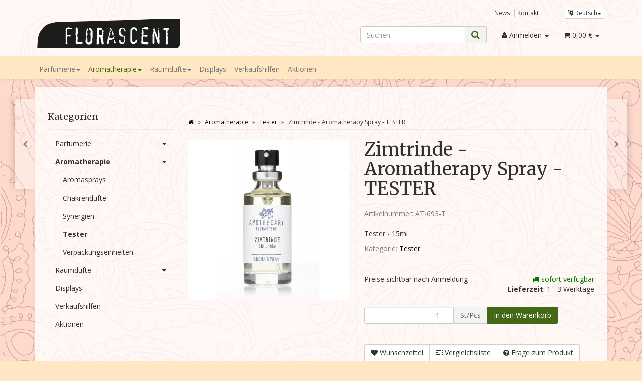

--- FILE ---
content_type: text/html; charset=iso-8859-1
request_url: https://www.florascent-b2b.de/Zimtrinde-Aromatherapy-Spray-TESTER
body_size: 13627
content:
<!DOCTYPE html>
<html lang="de" itemscope itemtype="http://schema.org/ItemPage">

<head>
    
        <meta http-equiv="content-type" content="text/html; charset=iso-8859-1">
        <meta name="description" itemprop="description" content="Tester - 15ml">
        <meta name="keywords" itemprop="keywords" content="Tester,\-,15ml">
        <meta name="viewport" content="width=device-width, initial-scale=1.0, user-scalable=no">
        <meta http-equiv="X-UA-Compatible" content="IE=edge">
        <meta name="robots" content="index, follow">

        <meta itemprop="image" content="https://www.florascent-b2b.de/bilder/intern/shoplogo/shoplogo.png">
        <meta itemprop="url" content="https://www.florascent-b2b.de/Zimtrinde-Aromatherapy-Spray-TESTER">
        <meta property="og:type" content="website">
        <meta property="og:site_name" content="Zimtrinde - Aromatherapy Spray - TESTER">
        <meta property="og:title" content="Zimtrinde - Aromatherapy Spray - TESTER">
        <meta property="og:description" content="Tester - 15ml">
        <meta property="og:image" content="bilder/intern/shoplogo/shoplogo.png">
        <meta property="og:url" content="https://www.florascent-b2b.de/Zimtrinde-Aromatherapy-Spray-TESTER">
    

    <title itemprop="name">Zimtrinde - Aromatherapy Spray - TESTER</title>

            <link rel="canonical" href="https://www.florascent-b2b.de/Zimtrinde-Aromatherapy-Spray-TESTER">
    
    
        <base href="https://www.florascent-b2b.de/">
    

    
                    <link type="image/x-icon" href="favicon-default.ico" rel="shortcut icon">
                            <link rel="image_src" href="https://www.florascent-b2b.de/media/image/product/1676/lg/zimtrinde-aromatherapy-spray-tester.jpg">
            <meta property="og:image" content="https://www.florascent-b2b.de/media/image/product/1676/lg/zimtrinde-aromatherapy-spray-tester.jpg">
            

    
        
                                    <link type="text/css" href="templates/Florascent-EVO2/themes/evo/bootstrap.css?v=4.06" rel="stylesheet">
                            <link type="text/css" href="templates/Florascent-EVO2/themes/base/offcanvas-menu.css?v=4.06" rel="stylesheet">
                            <link type="text/css" href="templates/Florascent-EVO2/themes/base/pnotify.custom.css?v=4.06" rel="stylesheet">
                            <link type="text/css" href="templates/Florascent-EVO2/themes/base/jquery-slider.css?v=4.06" rel="stylesheet">
                            <link type="text/css" href="templates/Florascent-EVO2/themes/evo/custom.css?v=4.06" rel="stylesheet">
            

                                                <link type="text/css" href="includes/plugins/jtl_paypal/version/111/frontend/css/style.css?v=4.06" rel="stylesheet">
                
                            
                    <link rel="alternate" type="application/rss+xml" title="Newsfeed Florascent Händlershop" href="rss.xml">
                
                                        <link rel="alternate" hreflang="de" href="Zimtrinde-Aromatherapy-Spray-TESTER">
                                <link rel="alternate" hreflang="en" href="navi.php?a=1676&amp;lang=eng">
            
            

    
    
            <style>
            body { background-color: #ffe7c4!important; }
        </style>
        
        <script src="templates/Florascent-EVO2/js/jquery-1.12.4.min.js"></script>
    
    
<script>
    var head_conf={head:"jtl",screens:[480,768,992,1200]};
    (function(n,t){"use strict";function w(){}function u(n,t){if(n){typeof n=="object"&&(n=[].slice.call(n));for(var i=0,r=n.length;i<r;i++)t.call(n,n[i],i)}}function it(n,i){var r=Object.prototype.toString.call(i).slice(8,-1);return i!==t&&i!==null&&r===n}function s(n){return it("Function",n)}function a(n){return it("Array",n)}function et(n){var i=n.split("/"),t=i[i.length-1],r=t.indexOf("?");return r!==-1?t.substring(0,r):t}function f(n){(n=n||w,n._done)||(n(),n._done=1)}function ot(n,t,r,u){var f=typeof n=="object"?n:{test:n,success:!t?!1:a(t)?t:[t],failure:!r?!1:a(r)?r:[r],callback:u||w},e=!!f.test;return e&&!!f.success?(f.success.push(f.callback),i.load.apply(null,f.success)):e||!f.failure?u():(f.failure.push(f.callback),i.load.apply(null,f.failure)),i}function v(n){var t={},i,r;if(typeof n=="object")for(i in n)!n[i]||(t={name:i,url:n[i]});else t={name:et(n),url:n};return(r=c[t.name],r&&r.url===t.url)?r:(c[t.name]=t,t)}function y(n){n=n||c;for(var t in n)if(n.hasOwnProperty(t)&&n[t].state!==l)return!1;return!0}function st(n){n.state=ft;u(n.onpreload,function(n){n.call()})}function ht(n){n.state===t&&(n.state=nt,n.onpreload=[],rt({url:n.url,type:"cache"},function(){st(n)}))}function ct(){var n=arguments,t=n[n.length-1],r=[].slice.call(n,1),f=r[0];return(s(t)||(t=null),a(n[0]))?(n[0].push(t),i.load.apply(null,n[0]),i):(f?(u(r,function(n){s(n)||!n||ht(v(n))}),b(v(n[0]),s(f)?f:function(){i.load.apply(null,r)})):b(v(n[0])),i)}function lt(){var n=arguments,t=n[n.length-1],r={};return(s(t)||(t=null),a(n[0]))?(n[0].push(t),i.load.apply(null,n[0]),i):(u(n,function(n){n!==t&&(n=v(n),r[n.name]=n)}),u(n,function(n){n!==t&&(n=v(n),b(n,function(){y(r)&&f(t)}))}),i)}function b(n,t){if(t=t||w,n.state===l){t();return}if(n.state===tt){i.ready(n.name,t);return}if(n.state===nt){n.onpreload.push(function(){b(n,t)});return}n.state=tt;rt(n,function(){n.state=l;t();u(h[n.name],function(n){f(n)});o&&y()&&u(h.ALL,function(n){f(n)})})}function at(n){n=n||"";var t=n.split("?")[0].split(".");return t[t.length-1].toLowerCase()}function rt(t,i){function e(t){t=t||n.event;u.onload=u.onreadystatechange=u.onerror=null;i()}function o(f){f=f||n.event;(f.type==="load"||/loaded|complete/.test(u.readyState)&&(!r.documentMode||r.documentMode<9))&&(n.clearTimeout(t.errorTimeout),n.clearTimeout(t.cssTimeout),u.onload=u.onreadystatechange=u.onerror=null,i())}function s(){if(t.state!==l&&t.cssRetries<=20){for(var i=0,f=r.styleSheets.length;i<f;i++)if(r.styleSheets[i].href===u.href){o({type:"load"});return}t.cssRetries++;t.cssTimeout=n.setTimeout(s,250)}}var u,h,f;i=i||w;h=at(t.url);h==="css"?(u=r.createElement("link"),u.type="text/"+(t.type||"css"),u.rel="stylesheet",u.href=t.url,t.cssRetries=0,t.cssTimeout=n.setTimeout(s,500)):(u=r.createElement("script"),u.type="text/"+(t.type||"javascript"),u.src=t.url);u.onload=u.onreadystatechange=o;u.onerror=e;u.async=!1;u.defer=!1;t.errorTimeout=n.setTimeout(function(){e({type:"timeout"})},7e3);f=r.head||r.getElementsByTagName("head")[0];f.insertBefore(u,f.lastChild)}function vt(){for(var t,u=r.getElementsByTagName("script"),n=0,f=u.length;n<f;n++)if(t=u[n].getAttribute("data-headjs-load"),!!t){i.load(t);return}}function yt(n,t){var v,p,e;return n===r?(o?f(t):d.push(t),i):(s(n)&&(t=n,n="ALL"),a(n))?(v={},u(n,function(n){v[n]=c[n];i.ready(n,function(){y(v)&&f(t)})}),i):typeof n!="string"||!s(t)?i:(p=c[n],p&&p.state===l||n==="ALL"&&y()&&o)?(f(t),i):(e=h[n],e?e.push(t):e=h[n]=[t],i)}function e(){if(!r.body){n.clearTimeout(i.readyTimeout);i.readyTimeout=n.setTimeout(e,50);return}o||(o=!0,vt(),u(d,function(n){f(n)}))}function k(){r.addEventListener?(r.removeEventListener("DOMContentLoaded",k,!1),e()):r.readyState==="complete"&&(r.detachEvent("onreadystatechange",k),e())}var r=n.document,d=[],h={},c={},ut="async"in r.createElement("script")||"MozAppearance"in r.documentElement.style||n.opera,o,g=n.head_conf&&n.head_conf.head||"head",i=n[g]=n[g]||function(){i.ready.apply(null,arguments)},nt=1,ft=2,tt=3,l=4,p;if(r.readyState==="complete")e();else if(r.addEventListener)r.addEventListener("DOMContentLoaded",k,!1),n.addEventListener("load",e,!1);else{r.attachEvent("onreadystatechange",k);n.attachEvent("onload",e);p=!1;try{p=!n.frameElement&&r.documentElement}catch(wt){}p&&p.doScroll&&function pt(){if(!o){try{p.doScroll("left")}catch(t){n.clearTimeout(i.readyTimeout);i.readyTimeout=n.setTimeout(pt,50);return}e()}}()}i.load=i.js=ut?lt:ct;i.test=ot;i.ready=yt;i.ready(r,function(){y()&&u(h.ALL,function(n){f(n)});i.feature&&i.feature("domloaded",!0)})})(window);
    (function(n,t){"use strict";jQuery["fn"]["ready"]=function(fn){jtl["ready"](function(){jQuery["ready"]["promise"]()["done"](fn)});return jQuery}})(window);
</script>


</head>




<body data-page="1" class="body-offcanvas">


<div id="main-wrapper" class="main-wrapper fluid aside-active">

        
    
        <header class="hidden-print container-block fixed-navbar" id="evo-nav-wrapper">
            <div class="container">
                
                                <div id="header-branding">
                    
                        
                        <div id="top-bar" class="text-right hidden-xs clearfix">
                            <ul class="list-inline user-settings pull-right"><li class="language-dropdown dropdown">
<a href="#" class="dropdown-toggle btn btn-default btn-xs" data-toggle="dropdown" itemprop="inLanguage" itemscope itemtype="http://schema.org/Language" title="Bitte wählen Sie eine Sprache"><i class="fa fa-language"></i><span class="lang-ger" itemprop="name"> Deutsch</span><span class="caret"></span></a><ul id="language-dropdown" class="dropdown-menu dropdown-menu-right"><li><a href="https://www.florascent-b2b.de/navi.php?a=1676&amp;lang=eng" class="link_lang eng" rel="nofollow">Englisch</a></li></ul>
</li></ul>
<ul class="cms-pages list-inline pull-right">
<li class=""><a href="news.php" title="News">News</a></li>
<li class=""><a href="Kontakt" rel="nofollow" title="Kontakt">Kontakt</a></li>
</ul>
                        </div>
                        
                        
                        <div class="row">
                            <div class="col-xs-4" id="logo" itemprop="publisher" itemscope itemtype="http://schema.org/Organization" itemid="">
                                
                                <span itemprop="name" class="hidden">Florascent Duftmanufaktur</span>
                                <meta itemprop="url" content="https://www.florascent-b2b.de">
                                <meta itemprop="logo" content="https://www.florascent-b2b.de/bilder/intern/shoplogo/shoplogo.png">
                                <a href="https://www.florascent-b2b.de" title="Florascent Händlershop">
                                                                            <img src="bilder/intern/shoplogo/shoplogo.png" width="288" height="59" alt="Florascent Händlershop" class="img-responsive">
                                                                    </a>
                                
                            </div>
                            <div class="col-xs-8" id="shop-nav">
                            
                                <ul class="header-shop-nav nav navbar-nav force-float horizontal pull-right">
<li id="search"><form action="navi.php" method="GET"><div class="input-group">
<input name="qs" type="text" class="form-control ac_input" placeholder="Suchen" autocomplete="off" aria-label="Suchen"><span class="input-group-addon"><button type="submit" name="search" id="search-submit-button" aria-label="Suchen"><span class="fa fa-search"></span></button></span>
</div></form></li>
<li class="dropdown hidden-xs">
<a href="#" class="dropdown-toggle" data-toggle="dropdown" title="Anmelden"><i class="fa fa-user"></i> <span class="hidden-xs hidden-sm"> Anmelden </span> <i class="caret"></i></a><ul id="login-dropdown" class="dropdown-menu dropdown-menu-right">
<li><form action="https://www.florascent-b2b.de/Mein-Konto" method="post" class="form evo-validate">
<input type="hidden" class="jtl_token" name="jtl_token" value="fa93e8475288d7530b1c86dfe0518639"><fieldset id="quick-login">
<div class="form-group"><input type="email" name="email" id="email_quick" class="form-control" placeholder="Email-Adresse" required></div>
<div class="form-group"><input type="password" name="passwort" id="password_quick" class="form-control" placeholder="Passwort" required></div>
<div class="form-group">
<input type="hidden" name="login" value="1"><button type="submit" id="submit-btn" class="btn btn-primary btn-block">Anmelden</button>
</div>
</fieldset>
</form></li>
<li><a href="https://www.florascent-b2b.de/pass.php" rel="nofollow" title="Passwort vergessen">Passwort vergessen</a></li>
<li><a href="https://www.florascent-b2b.de/registrieren.php" title="Jetzt registrieren">Neu hier? Jetzt registrieren</a></li>
</ul>
</li>
<li class="hidden-xs cart-menu dropdown" data-toggle="basket-items">
<a href="https://www.florascent-b2b.de/warenkorb.php" class="dropdown-toggle" data-toggle="dropdown" title="Warenkorb">
    <span class="fa fa-shopping-cart"></span>
        <span class="shopping-cart-label hidden-sm"> 0,00 &#8364;</span> <span class="caret"></span>
</a>
<ul class="cart-dropdown dropdown-menu dropdown-menu-right">
    <li>
            <a href="https://www.florascent-b2b.de/warenkorb.php" title="Es befinden sich keine Artikel im Warenkorb">Es befinden sich keine Artikel im Warenkorb</a>
    </li>

</ul>
</li>
</ul>
                            
                            </div>
                        </div>
                        
                    
                </div>
                                
            </div>
                        
            
            <div class="category-nav navbar-wrapper hidden-xs">
                
<div id="evo-main-nav-wrapper" class="nav-wrapper do-affix"><nav id="evo-main-nav" class="navbar navbar-default"><div class="container">
<div class="navbar-header visible-affix pull-left hidden-xs hidden-sm"><a class="navbar-brand" href="https://www.florascent-b2b.de" title="Florascent Händlershop"><img src="bilder/intern/shoplogo/shoplogo.png" width="288" height="59" alt="Florascent Händlershop" class="img-responsive-height"></a></div>
<div class="megamenu"><ul class="nav navbar-nav force-float">
<li class="dropdown megamenu-fw">
<a href="Parfumerie" class="dropdown-toggle" data-toggle="dropdown" data-hover="dropdown" data-delay="300" data-hover-delay="100" data-close-others="true">Parfumerie<span class="caret"></span></a><ul class="dropdown-menu keepopen"><li><div class="megamenu-content">
<div class="category-title text-center"><a href="Parfumerie">Parfumerie</a></div>
<hr class="hr-sm">
<div class="row"><div class="col-xs-12 mega-categories"><div class="row row-eq-height row-eq-img-height">
<div class="col-xs-6 col-sm-3 col-lg-3"><div class="category-wrapper top15">
<div class="img text-center"><a href="Florascent-Cologne"><img src="https://www.florascent-b2b.de/bilder/kategorien/Florascent-Cologne.jpg" class="image" alt="Parfumerie"></a></div>
<div class="caption text-center"><h5 class="title"><a href="Florascent-Cologne"><span>Florascent Cologne</span></a></h5></div>
</div></div>
<div class="col-xs-6 col-sm-3 col-lg-3"><div class="category-wrapper top15">
<div class="img text-center"><a href="Petit-Florascent"><img src="https://www.florascent-b2b.de/bilder/kategorien/Petit-Florascent.jpg" class="image" alt="Parfumerie"></a></div>
<div class="caption text-center"><h5 class="title"><a href="Petit-Florascent"><span>Petit Florascent</span></a></h5></div>
</div></div>
<div class="col-xs-6 col-sm-3 col-lg-3"><div class="category-wrapper top15">
<div class="img text-center"><a href="Olfactive-Art-Collection"><img src="https://www.florascent-b2b.de/bilder/kategorien/Olfactive-Art-Collection.jpg" class="image" alt="Parfumerie"></a></div>
<div class="caption text-center"><h5 class="title"><a href="Olfactive-Art-Collection"><span>Olfactive Art Collection</span></a></h5></div>
</div></div>
<div class="col-xs-6 col-sm-3 col-lg-3"><div class="category-wrapper top15">
<div class="img text-center"><a href="Classic-Collection"><img src="https://www.florascent-b2b.de/bilder/kategorien/Classic-Collection.jpg" class="image" alt="Parfumerie"></a></div>
<div class="caption text-center"><h5 class="title"><a href="Classic-Collection"><span>Classic Collection</span></a></h5></div>
</div></div>
<div class="col-xs-6 col-sm-3 col-lg-3"><div class="category-wrapper top15">
<div class="img text-center"><a href="Edition-de-Parfum"><img src="https://www.florascent-b2b.de/bilder/kategorien/Edition-de-Parfum.jpg" class="image" alt="Parfumerie"></a></div>
<div class="caption text-center"><h5 class="title"><a href="Edition-de-Parfum"><span>Edition de Parfum</span></a></h5></div>
</div></div>
<div class="col-xs-6 col-sm-3 col-lg-3"><div class="category-wrapper top15">
<div class="img text-center"><a href="Les-Exclusives"><img src="https://www.florascent-b2b.de/bilder/kategorien/Les-Exclusives.jpg" class="image" alt="Parfumerie"></a></div>
<div class="caption text-center"><h5 class="title"><a href="Les-Exclusives"><span>Les Exclusives</span></a></h5></div>
</div></div>
<div class="col-xs-6 col-sm-3 col-lg-3"><div class="category-wrapper top15">
<div class="img text-center"><a href="Japanische-Duefte"><img src="https://www.florascent-b2b.de/bilder/kategorien/Japanische-Duefte.jpg" class="image" alt="Parfumerie"></a></div>
<div class="caption text-center"><h5 class="title"><a href="Japanische-Duefte"><span>Japanische Düfte</span></a></h5></div>
</div></div>
</div></div></div>
</div></li></ul>
</li>
<li class="dropdown megamenu-fw active">
<a href="Aromatherapie" class="dropdown-toggle" data-toggle="dropdown" data-hover="dropdown" data-delay="300" data-hover-delay="100" data-close-others="true">Aromatherapie<span class="caret"></span></a><ul class="dropdown-menu keepopen"><li><div class="megamenu-content">
<div class="category-title text-center"><a href="Aromatherapie">Aromatherapie</a></div>
<hr class="hr-sm">
<div class="row">
<div class="col-lg-3 visible-lg"><div class="mega-info-lg top15"><div class="description text-muted small">Erleben Sie die positive Wirkung natürlicher, ätherischer Öle zur Steigerung des Wohlbefindens im Alltag. Unsere Aroma Sprays wurden speziell für die Anwendung in der modernen Aromatherapie entwickelt. Ihre sorgfältig abgestimmten Konzentrationen garantieren eine sichere und bequeme Anwendung. Dabei entfaltet sich ihre Wirkung besonders sanft und angenehm. Genießen Sie so die Schönheit naturreiner ätherischer Öle.</div></div></div>
<div class="col-xs-12 col-lg-9 mega-categories hasInfoColumn"><div class="row row-eq-height row-eq-img-height">
<div class="col-xs-6 col-sm-3 col-lg-3"><div class="category-wrapper top15">
<div class="img text-center"><a href="Aromasprays_1"><img src="https://www.florascent-b2b.de/bilder/kategorien/Aromasprays_1.jpg" class="image" alt="Aromatherapie"></a></div>
<div class="caption text-center"><h5 class="title"><a href="Aromasprays_1"><span>Aromasprays</span></a></h5></div>
</div></div>
<div class="col-xs-6 col-sm-3 col-lg-3"><div class="category-wrapper top15">
<div class="img text-center"><a href="Chakrenduefte_1"><img src="https://www.florascent-b2b.de/bilder/kategorien/Chakrenduefte_1.jpg" class="image" alt="Aromatherapie"></a></div>
<div class="caption text-center"><h5 class="title"><a href="Chakrenduefte_1"><span>Chakrendüfte</span></a></h5></div>
</div></div>
<div class="col-xs-6 col-sm-3 col-lg-3"><div class="category-wrapper top15">
<div class="img text-center"><a href="Synergien_1"><img src="https://www.florascent-b2b.de/bilder/kategorien/Synergien_1.jpg" class="image" alt="Aromatherapie"></a></div>
<div class="caption text-center"><h5 class="title"><a href="Synergien_1"><span>Synergien</span></a></h5></div>
</div></div>
<div class="col-xs-6 col-sm-3 col-lg-3"><div class="category-wrapper top15 active">
<div class="img text-center"><a href="Tester"><img src="https://www.florascent-b2b.de/bilder/kategorien/Tester.jpg" class="image" alt="Aromatherapie"></a></div>
<div class="caption text-center"><h5 class="title"><a href="Tester"><span>Tester</span></a></h5></div>
</div></div>
<div class="col-xs-6 col-sm-3 col-lg-3"><div class="category-wrapper top15">
<div class="img text-center"><a href="Verpackungseinheiten"><img src="https://www.florascent-b2b.de/bilder/kategorien/Verpackungseinheiten.jpg" class="image" alt="Aromatherapie"></a></div>
<div class="caption text-center"><h5 class="title"><a href="Verpackungseinheiten"><span>Verpackungseinheiten</span></a></h5></div>
</div></div>
</div></div>
</div>
</div></li></ul>
</li>
<li class="dropdown megamenu-fw">
<a href="Raumduefte" class="dropdown-toggle" data-toggle="dropdown" data-hover="dropdown" data-delay="300" data-hover-delay="100" data-close-others="true">Raumdüfte<span class="caret"></span></a><ul class="dropdown-menu keepopen"><li><div class="megamenu-content">
<div class="category-title text-center"><a href="Raumduefte">Raumdüfte</a></div>
<hr class="hr-sm">
<div class="row"><div class="col-xs-12 mega-categories"><div class="row row-eq-height row-eq-img-height">
<div class="col-xs-6 col-sm-3 col-lg-3"><div class="category-wrapper top15">
<div class="img text-center"><a href="Raumduftsprays-50-ml"><img src="https://www.florascent-b2b.de/bilder/kategorien/Raumduftsprays-50-ml.jpg" class="image" alt="Raumdüfte"></a></div>
<div class="caption text-center"><h5 class="title"><a href="Raumduftsprays-50-ml"><span>Raumduftsprays 50 ml</span></a></h5></div>
</div></div>
<div class="col-xs-6 col-sm-3 col-lg-3"><div class="category-wrapper top15">
<div class="img text-center"><a href="Raumduefte-Reed-Diffuser-250-ml"><img src="https://www.florascent-b2b.de/bilder/kategorien/Raumduefte-Reed-Diffuser-250-ml.jpg" class="image" alt="Raumdüfte"></a></div>
<div class="caption text-center"><h5 class="title"><a href="Raumduefte-Reed-Diffuser-250-ml"><span>Raumdüfte Reed Diffuser 250 ml</span></a></h5></div>
</div></div>
<div class="col-xs-6 col-sm-3 col-lg-3"><div class="category-wrapper top15">
<div class="img text-center"><a href="The-Cubes-Reed-Diffuser-100-ml"><img src="https://www.florascent-b2b.de/bilder/kategorien/The-Cubes-Reed-Diffuser-100-ml.jpg" class="image" alt="Raumdüfte"></a></div>
<div class="caption text-center"><h5 class="title"><a href="The-Cubes-Reed-Diffuser-100-ml"><span>The Cubes Reed Diffuser 100 ml</span></a></h5></div>
</div></div>
</div></div></div>
</div></li></ul>
</li>
<li class=""><a href="Displays">Displays</a></li>
<li class=""><a href="Verkaufshilfen">Verkaufshilfen</a></li>
<li class=""><a href="Aktionen">Aktionen</a></li>
<li class="cart-menu visible-affix dropdown bs-hover-enabled pull-right" data-toggle="basket-items">
<a href="https://www.florascent-b2b.de/warenkorb.php" class="dropdown-toggle" data-toggle="dropdown" title="Warenkorb">
    <span class="fa fa-shopping-cart"></span>
        <span class="shopping-cart-label hidden-sm"> 0,00 &#8364;</span> <span class="caret"></span>
</a>
<ul class="cart-dropdown dropdown-menu dropdown-menu-right">
    <li>
            <a href="https://www.florascent-b2b.de/warenkorb.php" title="Es befinden sich keine Artikel im Warenkorb">Es befinden sich keine Artikel im Warenkorb</a>
    </li>

</ul>
</li>
</ul></div>
</div></nav></div>
            </div>
            
            
            
                        <nav id="shop-nav-xs" class="navbar navbar-default visible-xs">
<div class="container-fluid"><div class="navbar-collapse">
<ul class="nav navbar-nav navbar-left force-float"><li><a href="#" class="offcanvas-toggle" data-toggle="offcanvas" data-target="#navbar-offcanvas"><i class="fa fa-bars"></i> Alle Kategorien</a></li></ul>
<ul class="nav navbar-nav navbar-right force-float action-nav">
<li><a href="https://www.florascent-b2b.de/Mein-Konto" title="Mein Konto"><span class="fa fa-user"></span></a></li>
<li><a href="https://www.florascent-b2b.de/warenkorb.php" title="Warenkorb"><span class="fa fa-shopping-cart"></span></a></li>
</ul>
</div></div>
</nav>


<nav class="navbar navbar-default navbar-offcanvas" id="navbar-offcanvas">
<nav class="navbar navbar-inverse"><div class="container-fluid"><div class="navbar-nav nav navbar-right text-right"><a class="btn btn-offcanvas btn-default btn-close navbar-btn"><span class="fa fa-times"></span></a></div></div></nav><div class="container-fluid"><div class="sidebar-offcanvas">
<div class="navbar-categories"><ul class="nav navbar-nav">    <li>
<a href="Parfumerie" class="nav-sub" data-ref="181">Parfumerie<i class="fa fa-caret-right nav-toggle pull-right"></i></a><ul class="nav">    <li><a href="Florascent-Cologne" data-ref="198">Florascent Cologne</a></li>
<li><a href="Petit-Florascent" data-ref="197">Petit Florascent</a></li>
<li><a href="Olfactive-Art-Collection" data-ref="193">Olfactive Art Collection</a></li>
<li><a href="Classic-Collection" data-ref="182">Classic Collection</a></li>
<li><a href="Edition-de-Parfum" data-ref="187">Edition de Parfum</a></li>
<li><a href="Les-Exclusives" data-ref="183">Les Exclusives</a></li>
<li><a href="Japanische-Duefte" data-ref="150">Japanische Düfte</a></li>
</ul>
</li>
<li class="active">
<a href="Aromatherapie" class="nav-sub" data-ref="139">Aromatherapie<i class="fa fa-caret-right nav-toggle pull-right"></i></a><ul class="nav">    <li><a href="Aromasprays_1" data-ref="140">Aromasprays</a></li>
<li><a href="Chakrenduefte_1" data-ref="144">Chakrendüfte</a></li>
<li><a href="Synergien_1" data-ref="143">Synergien</a></li>
<li class="active"><a href="Tester" data-ref="194">Tester</a></li>
<li><a href="Verpackungseinheiten" data-ref="195">Verpackungseinheiten</a></li>
</ul>
</li>
<li>
<a href="Raumduefte" class="nav-sub" data-ref="177">Raumdüfte<i class="fa fa-caret-right nav-toggle pull-right"></i></a><ul class="nav">    <li><a href="Raumduftsprays-50-ml" data-ref="211">Raumduftsprays 50 ml</a></li>
<li><a href="Raumduefte-Reed-Diffuser-250-ml" data-ref="157">Raumdüfte Reed Diffuser 250 ml</a></li>
<li><a href="The-Cubes-Reed-Diffuser-100-ml" data-ref="178">The Cubes Reed Diffuser 100 ml</a></li>
</ul>
</li>
<li><a href="Displays" data-ref="189">Displays</a></li>
<li><a href="Verkaufshilfen" data-ref="190">Verkaufshilfen</a></li>
<li><a href="Aktionen" data-ref="192">Aktionen</a></li>
</ul></div>
<hr>
<ul class="nav navbar-nav"></ul>
<hr>
<ul class="nav navbar-nav">
<li class=""><a href="news.php" title="News">News</a></li>
<li class=""><a href="Kontakt" title="Kontakt">Kontakt</a></li>
</ul>
</div></div>
</nav>
        </header>
    


    
    <div id="content-wrapper">
    
    
    
                                    

    
    <div class="container">
    
    
    
    <div class="container-block beveled">
    

    
            <div class="visible-lg product-pagination next">
            <a href="Zitrone-Aromatherapy-Spray-TESTER" title="Zitrone - Aromatherapy Spray - TESTER"><span class="fa fa-chevron-right"></span></a>        </div>
        <div class="visible-lg product-pagination previous">
            <a href="Ylang-Ylang-Aromatherapy-Spray-TESTER" title="Ylang Ylang - Aromatherapy Spray - TESTER"><span class="fa fa-chevron-left"></span></a>        </div>
        
    
    
    <div class="row">
    
    
    
    <div id="content" class="col-xs-12  col-lg-9 col-lg-push-3">
    
    
    
        <div class="breadcrumb-wrapper hidden-xs"><div class="row"><div class="col-xs-12"><ul id="breadcrumb" class="breadcrumb" itemprop="breadcrumb" itemscope itemtype="http://schema.org/BreadcrumbList">
<li class="breadcrumb-item first" itemprop="itemListElement" itemscope itemtype="http://schema.org/ListItem">
<a itemprop="item" href="https://www.florascent-b2b.de/" title="Startseite"><span class="fa fa-home"></span><span itemprop="name" class="hidden">Startseite</span></a><meta itemprop="url" content="https://www.florascent-b2b.de/">
<meta itemprop="position" content="1">
</li>
<li class="breadcrumb-item" itemprop="itemListElement" itemscope itemtype="http://schema.org/ListItem">
<a itemprop="item" href="https://www.florascent-b2b.de/Aromatherapie" title="Aromatherapie"><span itemprop="name">Aromatherapie</span></a><meta itemprop="url" content="https://www.florascent-b2b.de/Aromatherapie">
<meta itemprop="position" content="2">
</li>
<li class="breadcrumb-item" itemprop="itemListElement" itemscope itemtype="http://schema.org/ListItem">
<a itemprop="item" href="https://www.florascent-b2b.de/Tester" title="Tester"><span itemprop="name">Tester</span></a><meta itemprop="url" content="https://www.florascent-b2b.de/Tester">
<meta itemprop="position" content="3">
</li>
<li class="breadcrumb-item last" itemprop="itemListElement" itemscope itemtype="http://schema.org/ListItem">
<span itemprop="name">Zimtrinde - Aromatherapy Spray - TESTER</span><meta itemprop="position" content="4">
</li>
</ul></div></div></div>
    

    


            <div id="result-wrapper" itemprop="mainEntity" itemscope itemtype="http://schema.org/Product" itemid="https://www.florascent-b2b.de/Zimtrinde-Aromatherapy-Spray-TESTER">
            <meta itemprop="url" content="https://www.florascent-b2b.de/Zimtrinde-Aromatherapy-Spray-TESTER">
            

    

                        

<div class="h1 visible-xs text-center">Zimtrinde - Aromatherapy Spray - TESTER</div>

<form id="buy_form" method="post" action="https://www.florascent-b2b.de/Zimtrinde-Aromatherapy-Spray-TESTER" class="evo-validate">
    <input type="hidden" class="jtl_token" name="jtl_token" value="fa93e8475288d7530b1c86dfe0518639">
    <div class="row product-primary" id="product-offer">
        <div class="product-gallery col-sm-5">
            <div id="gallery" class="hidden">
    
            <a href="media/image/product/1676/lg/zimtrinde-aromatherapy-spray-tester.jpg" title="Zimtrinde - Aromatherapy Spray - TESTER"><img src="media/image/product/1676/md/zimtrinde-aromatherapy-spray-tester.jpg" alt="Zimtrinde - Aromatherapy Spray - TESTER" data-list='{"xs":{"src":"media\/image\/product\/1676\/xs\/zimtrinde-aromatherapy-spray-tester.jpg","size":{"width":40,"height":40},"type":2,"alt":"Zimtrinde - Aromatherapy Spray - TESTER"},"sm":{"src":"media\/image\/product\/1676\/sm\/zimtrinde-aromatherapy-spray-tester.jpg","size":{"width":130,"height":130},"type":2,"alt":"Zimtrinde - Aromatherapy Spray - TESTER"},"md":{"src":"media\/image\/product\/1676\/md\/zimtrinde-aromatherapy-spray-tester.jpg","size":{"width":320,"height":320},"type":2,"alt":"Zimtrinde - Aromatherapy Spray - TESTER"},"lg":{"src":"media\/image\/product\/1676\/lg\/zimtrinde-aromatherapy-spray-tester.jpg","size":{"width":800,"height":800},"type":2,"alt":"Zimtrinde - Aromatherapy Spray - TESTER"}}'></a>
    
    
</div>

<div class="pswp" tabindex="-1" role="dialog" aria-hidden="true">

    <div class="pswp__bg"></div>

    <div class="pswp__scroll-wrap">

        <div class="pswp__container">
            <div class="pswp__item"></div>
            <div class="pswp__item"></div>
            <div class="pswp__item"></div>
        </div>

        <div class="pswp__ui pswp__ui--hidden">

            <div class="pswp__top-bar">

                <div class="pswp__counter"></div>

                <a class="pswp__button pswp__button--close" title="Close (Esc)"></a>

                <a class="pswp__button pswp__button--share" title="Share"></a>

                <a class="pswp__button pswp__button--fs" title="Toggle fullscreen"></a>

                <a class="pswp__button pswp__button--zoom" title="Zoom in/out"></a>

                <div class="pswp__preloader">
                    <div class="pswp__preloader__icn">
                        <div class="pswp__preloader__cut">
                            <div class="pswp__preloader__donut"></div>
                        </div>
                    </div>
                </div>
            </div>

            <div class="pswp__share-modal pswp__share-modal--hidden pswp__single-tap">
                <div class="pswp__share-tooltip"></div>
            </div>

            <a class="pswp__button pswp__button--arrow--left" title="Previous (arrow left)">
            </a>

            <a class="pswp__button pswp__button--arrow--right" title="Next (arrow right)">
            </a>

            <div class="pswp__caption">
                <div class="pswp__caption__center"></div>
            </div>

        </div>
    </div>
</div>

        </div>
        <div class="product-info col-sm-7">
            
            <div class="product-info-inner">
                
                                
    
                <div class="product-headline hidden-xs">
                    
                    <h1 class="fn product-title" itemprop="name">Zimtrinde - Aromatherapy Spray - TESTER</h1>
                    
                </div>

                
                                    <div class="info-essential row">
                        
                                                    <div class="col-xs-8">
                                <p class="text-muted product-sku">Artikelnummer: <span itemprop="sku">AT-693-T</span></p>
                                                            </div>
                                                                        
                    </div>
                    <div class="clearfix top10"></div>
                                

                
                                    
                    <div class="shortdesc" itemprop="description">
                        Tester - 15ml
                    </div>
                    
                    <div class="clearfix top10"></div>
                                

                
                                    
                    <p class="product-category word-break">
                        <span class="text-muted">Kategorie: </span>
                                                <a href="Tester" itemprop="category">Tester</a>
                    </p>
                    
                                
                
                <div class="product-offer" itemprop="offers" itemscope itemtype="http://schema.org/Offer">
                    <link itemprop="businessFunction" href="http://purl.org/goodrelations/v1#Sell">
                    
                                            <link itemprop="url" href="https://www.florascent-b2b.de/Zimtrinde-Aromatherapy-Spray-TESTER">
                                        <input type="submit" name="inWarenkorb" value="1" class="hidden">
                                                                                <input type="hidden" id="AktuellerkArtikel" class="current_article" name="a" value="1676">
                    <input type="hidden" name="wke" value="1">
                    <input type="hidden" name="show" value="1">
                    <input type="hidden" name="kKundengruppe" value="7">
                    <input type="hidden" name="kSprache" value="1">
                    
                    
                    <!-- VARIATIONEN -->
                        
                    
                    <hr>
                    <div class="row">
                        
                        <div class="col-xs-7">
                                                                                                                    
    
        <span class="price_label price_invisible">Preise sichtbar nach Anmeldung</span>
    

                        </div>
                        
                        
                        <div class="col-xs-5 text-right">
                            <div class="delivery-status">

                        <span class="status status-2"><i class="fa fa-truck"></i> sofort verfügbar</span>
                

    
    
            <link itemprop="availability" href="http://schema.org/InStock">
    
        
            <p class="estimated-delivery">
            <span class="a2"><strong>Lieferzeit</strong>: 1 - 3 Werktage</span>
        </p>
    
</div>
                        </div>
                        
                    </div>
                    
                        <div id="add-to-cart" class="hidden-print product-buy">
    
                                            
                <div class="form-inline">
                    <div id="quantity-grp" class="choose_quantity input-group">
                        <input type="number" min="0" id="quantity" class="quantity form-control text-right" name="anzahl" aria-label="Menge" value="1">
                                                    <span class="input-group-addon unit">St/Pcs</span>
                                                <span class="input-group-btn">
                            <button aria-label="In den Warenkorb" name="inWarenkorb" type="submit" value="In den Warenkorb" class="submit btn btn-primary">
                                <span class="fa fa-shopping-cart visible-xs"></span><span class="hidden-xs">In den Warenkorb</span>
                            </button>
                        </span>
                    </div>
                </div>
                
                                
    </div>

                    <hr>
                </div>
    
                                        <div id="product-actions" class="btn-group btn-group-md product-actions hidden-print" role="group">
        
                            <button name="Wunschliste" type="submit" class="btn btn-default btn-secondary wishlist" title="auf den Wunschzettel">
                <span class="fa fa-heart"></span>
                <span class="hidden-sm">Wunschzettel</span>
            </button>
                            <button name="Vergleichsliste" type="submit" class="btn btn-default btn-secondary compare" title="auf die Vergleichsliste">
                <span class="fa fa-tasks"></span>
                <span class="hidden-sm">Vergleichsliste</span>
            </button>
                            <button type="button" id="z1676" class="btn btn-default btn-secondary popup-dep question" title="Frage zum Produkt">
                <span class="fa fa-question-circle"></span>
                <span class="hidden-sm">Frage zum Produkt</span>
            </button>
                    </div>
    <div class="visible-xs clearfix hidden-print">
        <hr>
    </div>

                            </div>
            
        </div>
            </div>
    
    

    
</form>

    <div class="clearfix"></div>

    
                                                                                                                                                    
            <ul class="nav nav-tabs bottom15" role="tablist">
                            <li role="presentation" class="active">
                    <a href="#tab-description" aria-controls="tab-description" role="tab" data-toggle="tab">
                        Beschreibung
                    </a>
                </li>
                                                                                                                    </ul>
        <div class="tab-content" id="article-tabs">
                                    <div role="tabpanel" class="tab-pane fade  in active" id="tab-description">
                        <div class="tab-content-wrapper">
                
                    <div class="desc">
                        Tester - 15ml
                                            </div>
                
                
                    


    
<hr>
<div class="product-attributes">
    
    <div class="table-responsive">
        <table class="table table-striped table-bordered">
            <tbody>
                                    
                    
                    
                
                
                
                                    
                    <tr class="attr-contents">
                        <td class="attr-label word-break">Inhalt: </td>
                        <td class="attr-value">15,00 ml</td>
                    </tr>
                    
                
                
                                    
                    
                    
                            </tbody>
        </table>
    </div>
    
</div>

                
            </div>
                            </div>
                                                                                        </div>

    

    <div class="clearfix"></div>

    
            <hr>
        
        
                    <div class="recommendations hidden-print">
                
                
                                    
                    <section class="panel panel-default panel-slider x-sell" id="slider-xsell"><div class="panel-heading"><h5 class="panel-title">Kunden kauften dazu folgende Produkte</h5></div>
<div class="panel-body"><div class="evo-slider">
<div class="product-wrapper">

<div class="product-cell text-center  thumbnail">
    <a class="image-wrapper" href="ROSE-ABSOLUE-Aroma-Spray">
                            
        
        <img src="media/image/product/1653/sm/rose-absolue-aroma-spray.jpg" alt="ROSE ABSOLUE Aroma Spray">
            </a>
    <div class="caption">
        <h4 class="title word-break">
                        <a href="ROSE-ABSOLUE-Aroma-Spray">ROSE ABSOLUE Aroma Spray</a>
        </h4>
                            
    
        <span class="price_label price_invisible">Preise sichtbar nach Anmeldung</span>
    

            </div>
</div>
</div>
<div class="product-wrapper">

<div class="product-cell text-center  thumbnail">
    <a class="image-wrapper" href="ZIMTRINDE-Aroma-Spray">
                            
        
        <img src="media/image/product/1675/sm/zimtrinde-aroma-spray.jpg" alt="ZIMTRINDE Aroma Spray">
            </a>
    <div class="caption">
        <h4 class="title word-break">
                        <a href="ZIMTRINDE-Aroma-Spray">ZIMTRINDE Aroma Spray</a>
        </h4>
                            
    
        <span class="price_label price_invisible">Preise sichtbar nach Anmeldung</span>
    

            </div>
</div>
</div>
<div class="product-wrapper">

<div class="product-cell text-center  thumbnail">
    <a class="image-wrapper" href="Lavendel-Aromatherapy-Spray-TESTER">
                            
        
        <img src="media/image/product/1622/sm/lavendel-aromatherapy-spray-tester.jpg" alt="Lavendel - Aromatherapy Spray - TESTER">
            </a>
    <div class="caption">
        <h4 class="title word-break">
                        <a href="Lavendel-Aromatherapy-Spray-TESTER">Lavendel - Aromatherapy Spray - TESTER</a>
        </h4>
                            
    
        <span class="price_label price_invisible">Preise sichtbar nach Anmeldung</span>
    

            </div>
</div>
</div>
<div class="product-wrapper">

<div class="product-cell text-center  thumbnail">
    <a class="image-wrapper" href="PATCHOULY-Aroma-Spray">
                            
        
        <img src="media/image/product/1645/sm/patchouly-aroma-spray.jpg" alt="PATCHOULY Aroma Spray">
            </a>
    <div class="caption">
        <h4 class="title word-break">
                        <a href="PATCHOULY-Aroma-Spray">PATCHOULY Aroma Spray</a>
        </h4>
                            
    
        <span class="price_label price_invisible">Preise sichtbar nach Anmeldung</span>
    

            </div>
</div>
</div>
<div class="product-wrapper">

<div class="product-cell text-center  thumbnail">
    <a class="image-wrapper" href="LIMETTE-Aroma-Spray">
                            
        
        <img src="media/image/product/2248/sm/limette-aroma-spray.jpg" alt="LIMETTE Aroma Spray">
            </a>
    <div class="caption">
        <h4 class="title word-break">
                        <a href="LIMETTE-Aroma-Spray">LIMETTE Aroma Spray</a>
        </h4>
                            
    
        <span class="price_label price_invisible">Preise sichtbar nach Anmeldung</span>
    

            </div>
</div>
</div>
</div></div></section>
                
                                
            </div>
                <div id="article_popups">
        

    <div id="popupz1676" class="hidden">
        <div class="panel-wrap">
                    <form action="https://www.florascent-b2b.de/Zimtrinde-Aromatherapy-Spray-TESTER" method="post" id="article_question" class="evo-validate">
        <input type="hidden" class="jtl_token" name="jtl_token" value="fa93e8475288d7530b1c86dfe0518639">
        <fieldset>
            <legend>Kontaktdaten</legend>
            
            
            
            <div class="row">
                <div class="col-xs-12 col-md-6">
                    <div class="form-group float-label-control  required">
                        <label class="control-label" for="question_email">E-Mail</label>
                        <input class="form-control" type="email" name="email" value="" id="question_email" required>
                                            </div>
                </div>
            </div>

            
                    </fieldset>

        <fieldset>
            <legend>Frage zum Produkt</legend>
            <div class="form-group float-label-control  required">
                <label class="control-label" for="question">Ihre Frage</label>
                <textarea class="form-control" name="nachricht" id="question" cols="80" rows="8" required></textarea>
                            </div>

                                
    



            
        </fieldset>
                    <hr>
            <div class="row">
                <div class="col-xs-12 col-md-12">
                    <div class="g-recaptcha form-group" data-sitekey="" data-callback="captcha_filled"></div>
                                        <hr>
                </div>
            </div>
        
                    <p class="privacy text-muted small">
                <a href="https://www.florascent-b2b.de/Datenschutz" class="popup">Datenschutz</a>
            </p>
                <input type="hidden" name="a" value="1676">
        <input type="hidden" name="show" value="1">
        <input type="hidden" name="fragezumprodukt" value="1">
        <button type="submit" value="Frage abschicken" class="btn btn-primary">Frage abschicken</button>
    </form>
</div>

    </div>


<script type="text/javascript">
    $(function() {
        
            });

    function show_popup(item, title) {
        var html = $('#popup' + item).html();
        if (typeof title === 'undefined' || title.length === 0) {
            title = $(html).find('h3').text();
        }
        eModal.alert({
            message: html,
            title: title
        });
    }
</script>

    </div>

                </div>
    


            
    
    </div>
    
    
    
    
            
        <aside id="sidepanel_left" class="hidden-print col-xs-12  col-lg-3 col-lg-pull-9">
            <section class="panel panel-default box box-categories word-break" id="sidebox_categories0">
            <div class="panel-heading">
                <h5 class="panel-title">Kategorien</h5>
            </div>
            <div class="box-body">
                <nav class="nav-panel">
                    <ul class="nav">
                            <li>
<a href="Parfumerie" class="nav-sub" data-ref="181">Parfumerie<i class="fa fa-caret-down nav-toggle pull-right"></i></a><ul class="nav">    <li><a href="Florascent-Cologne" data-ref="198">Florascent Cologne</a></li>
<li><a href="Petit-Florascent" data-ref="197">Petit Florascent</a></li>
<li><a href="Olfactive-Art-Collection" data-ref="193">Olfactive Art Collection</a></li>
<li><a href="Classic-Collection" data-ref="182">Classic Collection</a></li>
<li><a href="Edition-de-Parfum" data-ref="187">Edition de Parfum</a></li>
<li><a href="Les-Exclusives" data-ref="183">Les Exclusives</a></li>
<li><a href="Japanische-Duefte" data-ref="150">Japanische Düfte</a></li>
</ul>
</li>
<li class="active">
<a href="Aromatherapie" class="nav-sub" data-ref="139">Aromatherapie<i class="fa fa-caret-down nav-toggle pull-right"></i></a><ul class="nav">    <li><a href="Aromasprays_1" data-ref="140">Aromasprays</a></li>
<li><a href="Chakrenduefte_1" data-ref="144">Chakrendüfte</a></li>
<li><a href="Synergien_1" data-ref="143">Synergien</a></li>
<li class="active"><a href="Tester" data-ref="194">Tester</a></li>
<li><a href="Verpackungseinheiten" data-ref="195">Verpackungseinheiten</a></li>
</ul>
</li>
<li>
<a href="Raumduefte" class="nav-sub" data-ref="177">Raumdüfte<i class="fa fa-caret-down nav-toggle pull-right"></i></a><ul class="nav">    <li><a href="Raumduftsprays-50-ml" data-ref="211">Raumduftsprays 50 ml</a></li>
<li><a href="Raumduefte-Reed-Diffuser-250-ml" data-ref="157">Raumdüfte Reed Diffuser 250 ml</a></li>
<li><a href="The-Cubes-Reed-Diffuser-100-ml" data-ref="178">The Cubes Reed Diffuser 100 ml</a></li>
</ul>
</li>
<li><a href="Displays" data-ref="189">Displays</a></li>
<li><a href="Verkaufshilfen" data-ref="190">Verkaufshilfen</a></li>
<li><a href="Aktionen" data-ref="192">Aktionen</a></li>
                    </ul>
                </nav>
            </div>
        </section><section class="hidden box-compare" id="sidebox108"></section>
        </aside>
        
        
    
    
    </div>
    
    
    
    </div>
    
    
    
    </div>
    
    
    
    </div>
    



    <div class="clearfix"></div>
    <footer id="footer" class="container-block">
        <div class="hidden-print container">
            
            
            
                            <div class="row" id="footer-boxes">
                                                                        <div class="col-xs-6 col-md-3">
                                                                                                                                                        <section class="panel panel-default box box-linkgroup" id="box123">
        <div class="panel-heading">
            <h5 class="panel-title">Informationen</h5>
        </div>
        <div class="box-body nav-panel">
            <ul class="nav nav-list">
                <li class=""><a href="https://www.florascent-b2b.de/navi.php?s=68" data-ref="68">Wir über uns</a></li>
<li class=""><a href="https://www.florascent-b2b.de/Zahlungsmoeglichkeiten" rel="nofollow" data-ref="71">Zahlungsmöglichkeiten</a></li>
<li class=""><a href="https://www.florascent-b2b.de/Versandinformationen" rel="nofollow" data-ref="50">Versandinformationen</a></li>
<li class=""><a href="https://www.florascent-b2b.de/Newsletter" rel="nofollow" data-ref="66">Newsletter</a></li>
            </ul>
        </div>
    </section>

                                                                                                </div>
                                                                                                <div class="col-xs-6 col-md-3">
                                                                                                                                                        <section class="panel panel-default box box-linkgroup" id="box122">
        <div class="panel-heading">
            <h5 class="panel-title">Gesetzliche Informationen</h5>
        </div>
        <div class="box-body nav-panel">
            <ul class="nav nav-list">
                <li class=""><a href="https://www.florascent-b2b.de/Datenschutz" rel="nofollow" title="Datenschutzerklärung" data-ref="69">Datenschutz</a></li>
<li class=""><a href="https://www.florascent-b2b.de/AGB" rel="nofollow" title="Allgemeine Geschäftsbedingungen" data-ref="67">AGB</a></li>
<li class=""><a href="https://www.florascent-b2b.de/Sitemap" rel="nofollow" title="Seitenübersicht" data-ref="59">Sitemap</a></li>
<li class=""><a href="https://www.florascent-b2b.de/Impressum" data-ref="49">Impressum</a></li>
<li class=""><a href="https://www.florascent-b2b.de/Widerrufsrecht" rel="nofollow" data-ref="74">Widerrufsrecht</a></li>
            </ul>
        </div>
    </section>

                                                                                                </div>
                                            
                </div>
                        

            
                        <div class="row footer-additional">
                
                                    <div class="col-xs-12 col-md-5 pull-right">
                        <div class="footer-additional-wrapper pull-right">
                            
                                                                    <a href="https://www.facebook.com/Florascent.Parfumeurs/" class="btn-social btn-facebook" title="Facebook" target="_blank" rel="noopener"><i class="fa fa-facebook-square"></i></a>
                                                                                                                                                                                                                                                                    <a href="https://www.instagram.com/florascent.parfumeurs/" class="btn-social btn-instagram" title="Instagram" target="_blank" rel="noopener"><i class="fa fa-instagram"></i></a>
                                                                                                                                                            
                        </div>
                    </div>
                            </div>
                        
            <div class="row">
                
                                    <div class="language-dropdown dropdown visible-xs col-xs-6 text-center">
                        <a href="#" class="dropdown-toggle" data-toggle="dropdown" title="Bitte wählen Sie eine Sprache">
                            <i class="fa fa-language"></i>
                            <span class="caret"></span>
                        </a>
                        <ul id="language-dropdown-small" class="dropdown-menu dropdown-menu-right">
                                                                                                <li class="active lang-ger visible-xs"><a>Deutsch</a></li>
                                                                                                                        
                                                                                                                                                            <li>
                                        <a href="navi.php?a=1676&amp;lang=eng" class="link_lang eng" rel="nofollow">Englisch</a>
                                    </li>
                                                            
                        </ul>
                    </div>
                                
                
                                
            </div>
            <div class="footnote-vat text-center">
                                    
                                                    
                                
                    <p class="padded-lg-top">
                        <span class="footnote-reference">*</span> Alle Preise zzgl. gesetzlicher USt., zzgl. <a href="https://www.florascent-b2b.de/Versandinformationen">Versand</a>                    </p>
                
            </div>
                </div>
        <div id="copyright" class="container-block">
            
                <div class="container">
                                        <ul class="row list-unstyled">
                        <li class="col-xs-12 col-md-3">
                            <span itemprop="copyrightHolder">© 2018 Florascent Duftmanufaktur</span>                                                    </li>
                        <li class="col-xs-12 col-md-6 text-center">
                                                            © 2020 Florascent Duftmanufaktur
                                                    </li>
                        <li class="col-xs-12 col-md-3 text-right" id="system-credits">
                                                        Powered by <a href="http://jtl-url.de/jtlshop" title="JTL-Shop" target="_blank" rel="noopener nofollow">JTL-Shop</a>
                                                    </li>
                    </ul>
                                     </div>
            
        </div>
    </footer>



</div> 




        
                                        <script>
            $(window).load(function() {
                $.backstretch('templates/Florascent-EVO2/themes/evo/background.jpg');
            });
        </script>
    
            <script type="text/javascript">
            function gaOptout() {
              document.cookie = disableStr + '=true; expires=Thu, 31 Dec 2099 23:59:59 UTC; path=/';
              window[disableStr] = true;
            }

            var gaProperty = 'UA-100961825-1';
            var disableStr = 'ga-disable-' + gaProperty;
            if (document.cookie.indexOf(disableStr + '=true') > -1) {
              window[disableStr] = true;
            } else {
                var _gaq = _gaq || [];
                _gaq.push(['_setAccount', 'UA-100961825-1']);
                _gaq.push(['_gat._anonymizeIp']);
                _gaq.push(['_trackPageview']);
                (function () {
                    var ga = document.createElement('script'),
                        s;
                    ga.type = 'text/javascript';
                    ga.async = true;
                    ga.src = ('https:' === document.location.protocol ? 'https://ssl' : 'http://www') + '.google-analytics.com/ga.js';
                    s = document.getElementsByTagName('script')[0];
                    s.parentNode.insertBefore(ga, s);
                })();
            }
        </script>
    
    <script>
        jtl.load(["includes/plugins/jtl_paypal/version/111/frontend/js/paypal.js?v=4.06","templates/Florascent-EVO2/js/jquery.touch.min.js?v=4.06","templates/Florascent-EVO2/js/jquery.backstretch.min.js?v=4.06","templates/Florascent-EVO2/js/jquery.dimension.js?v=4.06","templates/Florascent-EVO2/js/jquery.offcanvas.js?v=4.06","templates/Florascent-EVO2/js/jquery.nivo.slider.pack.js?v=4.06","templates/Florascent-EVO2/js/jquery.waitforimages.js?v=4.06","templates/Florascent-EVO2/js/jquery.lazy.js?v=4.06","templates/Florascent-EVO2/js/jquery.serialize-object.js?v=4.06","templates/Florascent-EVO2/js/bootstrap.min.js?v=4.06","templates/Florascent-EVO2/js/bootstrap-tabdrop.js?v=4.06","templates/Florascent-EVO2/js/bootstrap-slider.js?v=4.06","templates/Florascent-EVO2/js/bootstrap-modal.js?v=4.06","templates/Florascent-EVO2/js/bootstrap-grid.js?v=4.06","templates/Florascent-EVO2/js/bootstrap-toolkit.js?v=4.06","templates/Florascent-EVO2/js/bootstrap-select.js?v=4.06","templates/Florascent-EVO2/js/bootstrap-hover-dropdown.min.js?v=4.06","templates/Florascent-EVO2/js/jtl.evo.js?v=4.06","templates/Florascent-EVO2/js/jtl.article.js?v=4.06","templates/Florascent-EVO2/js/jtl.basket.js?v=4.06","templates/Florascent-EVO2/js/jtl.io.js?v=4.06","templates/Florascent-EVO2/js/jtl.gallery.js?v=4.06","templates/Florascent-EVO2/js/typeahead.bundle.js?v=4.06","templates/Florascent-EVO2/js/photoswipe.js?v=4.06","templates/Florascent-EVO2/js/slick.js?v=4.06","templates/Florascent-EVO2/js/spin.js?v=4.06","templates/Florascent-EVO2/js/global.js?v=4.06",]);
            </script>

</body>
</html>


--- FILE ---
content_type: text/javascript
request_url: https://www.florascent-b2b.de/templates/Florascent-EVO2/js/bootstrap-grid.js?v=4.06
body_size: 841
content:
(function($) {
  'use strict';

    /**
     * Set all elements within the collection to have the same height.
     */
    $.fn.equalHeight = function() {
        var heights = [];
        $.each(this, function(i, element) {
            var $element = $(element);
            var elementHeight;
            // Should we include the elements padding in it's height?
            var includePadding = ($element.css('box-sizing') === 'border-box') || ($element.css('-moz-box-sizing') === 'border-box');
            if (includePadding) {
                elementHeight = $element.innerHeight();
            } else {
                elementHeight = $element.height();
            }
            heights.push(elementHeight);
        });
        this.css('height', Math.max.apply(window, heights) + 'px');
        return this;
    };

    /**
     * Create a grid of equal height elements.
     */
    $.fn.equalHeightGrid = function(columns) {
        var $tiles = this.filter(':visible');
        $tiles.css('height', 'auto');
        for (var i = 0; i < $tiles.length; i++) {
            if (i % columns === 0) {
                var row = $($tiles[i]);
                for (var n = 1; n < columns; n++) {
                    row = row.add($tiles[i + n]);
                }
                row.equalHeight();
            }
        }
        return this;
    };

    /**
     * Detect how many columns there are in a given layout.
     */
    $.fn.detectGridColumns = function() {
        var offset = 0,
            cols = 0,
            $tiles = this.filter(':visible');
        $tiles.each(function(i, elem) {
            var elemOffset = $(elem).offset().top;
            if (offset === 0 || elemOffset === offset) {
                cols++;
                offset = elemOffset;
            } else {
                return false;
            }
        });
        return cols;
    };

    /**
     * Ensure equal heights now, on ready, load and resize.
     */
    var grids_event_uid = 0;
    $.fn.responsiveEqualHeightGrid = function() {
        var _this = this;
        var event_namespace = '.grids_' + grids_event_uid;
        _this.data('grids-event-namespace', event_namespace);
        function syncHeights() {
            var cols = _this.detectGridColumns();
            _this.equalHeightGrid(cols);
        }
        $(window).bind('resize' + event_namespace + ' load' + event_namespace, syncHeights);
        syncHeights();
        grids_event_uid++;
        return this;
    };

    /**
     * Unbind created events for a set of elements.
     */
    $.fn.responsiveEqualHeightGridDestroy = function() {
        var _this = this;
        _this.css('height', 'auto');
        $(window).unbind(_this.data('grids-event-namespace'));
        return this;
    };

})(window.jQuery);